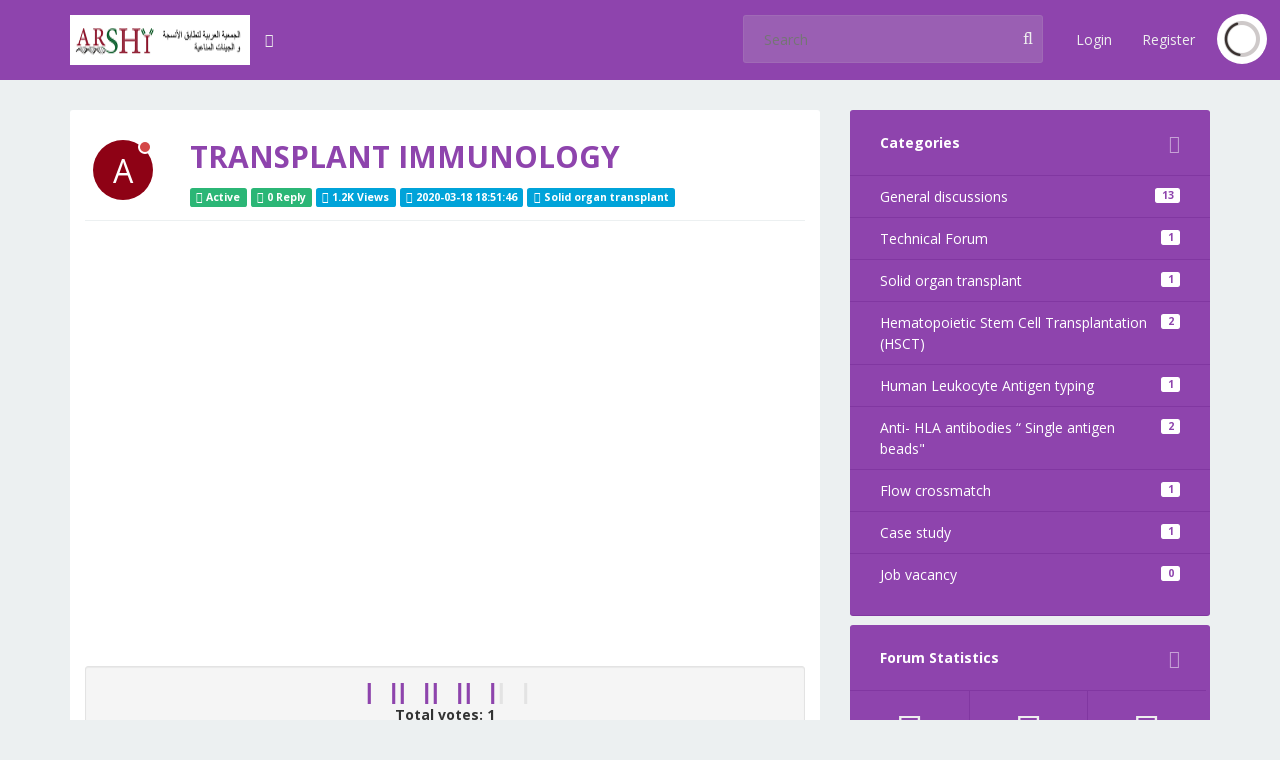

--- FILE ---
content_type: text/html; charset=UTF-8
request_url: http://forum.arshi-hla.org/solid-organ-transplant/transplant-immunology
body_size: 22355
content:
<!doctype html>
<html>
<head>
    <meta charset="UTF-8">
    <title>transplant immunology - ArSH Forum</title>
    <meta name="viewport" content="width=device-width, initial-scale=1.0">
    <link href="https://forum.arshi-hla.org/uploads/" rel="icon" type="image/x-icon" />
    <meta name="description" content="transplant immunology">
    <link href='https://fonts.googleapis.com/css?family=Open+Sans:400,700' rel='stylesheet' type='text/css'>
        <link rel="stylesheet" href="https://forum.arshi-hla.org/themes/default/assets/components/trumbowyg/ui/trumbowyg.min.css">
    <link rel="stylesheet" href="https://forum.arshi-hla.org/themes/default/assets/components/trumbowyg/plugins/emoji/ui/trumbowyg.emoji.css">
    <!-- <link rel="stylesheet" href="https://forum.arshi-hla.org/themes/default/assets/components/redactor/redactor.css"> -->
        <link rel="stylesheet" href="https://forum.arshi-hla.org/themes/default/assets/css/all.css">
        <link rel="stylesheet" href="https://forum.arshi-hla.org/themes/default/assets/css/purple.css">
            </head>
<body>
    <nav class="navbar navbar-default">
        <div class="container">
            <div class="navbar-header">
                <div id="logo" class="navbar-brand">
                    <h2>
                        <a href="https://forum.arshi-hla.org/">
                            <img src="https://forum.arshi-hla.org/uploads/logo21.png" alt="ArSH Forum" class="img-responsive">
                        </a>
                    </h2>
                </div>
                <button type="button" class="navbar-toggle collapsed" data-toggle="collapse" data-target="#bs-example-navbar-collapse-1" aria-expanded="false">
                    <span class="sr-only">Toggle Navigation</span>
                    <span class="icon-bar"></span>
                    <span class="icon-bar"></span>
                    <span class="icon-bar"></span>
                </button>
            </div>

            <div class="collapse navbar-collapse" id="bs-example-navbar-collapse-1">
                                    <ul class="nav navbar-nav">
                        <li class="dropdown">
                            <a href="#" class="dropdown-toggle" data-toggle="dropdown" role="button" aria-haspopup="true" aria-expanded="false"><i class="fa fa-files-o hidden-xs"></i> <span class="visible-xs"><i class="fa fa-files-o"></i> Pages<span class="caret"></span></span></a>
                            <ul class="dropdown-menu">
                                <li><a href="https://forum.arshi-hla.org/pages/about"><i class="fa fa-file-text-o"></i> About us</a></li><li><a href="https://forum.arshi-hla.org/pages/terms"><i class="fa fa-file-text-o"></i> Terms</a></li>                            </ul>
                        </li>
                    </ul>
                
                <ul class="nav navbar-nav navbar-right">
                                                <li><a href="https://forum.arshi-hla.org/login">Login</a></li>
                                                        <li><a href="https://forum.arshi-hla.org/login#register">Register</a></li>
                                                                    </ul>
                <div class="hidden-xs hidden-sm">
                    <form action="https://forum.arshi-hla.org/search" class="header-search pull-right" method="GET" accept-charset="utf-8">
                    <input type="text" name="query" placeholder="Search" class="font300" value=""/>
                    <button type="submit" class="search-filter"><i class="fa fa-search"></i></button>
                    </form>                </div>
            </div>
        </div>
    </nav>

    <div class="content">
        <div class="container">
            <div class="row">
                        <div class="col-xs-12 mb visible-xs visible-sm">
                                <form action="https://forum.arshi-hla.org/search" class="header-search pull-right m0" style="width:100%;" method="GET" accept-charset="utf-8">
                <input type="text" name="query" placeholder="Search" class="font300" value=""/>
                <button type="submit" class="search-filter"><i class="fa fa-search"></i></button>
                </form>            </div>
            <div class="clearfix"></div>
<div class="col-sm-8">
    <div class="topic-box">
        <div class="content-box-top">
            <a href="#" class="user user_1 pull-left mr" data-id="1">
                <div class="circle">
                    <div class="circle-avatar">
                        <span class="tavatar tip" data-name="admin" title="admin"><span>                    </div>
                    <div class="small-circle offline"></div>
                </div>
            </a>
            <div class="user-info load" style="display:none;">
                <div class="hidden-content-box-left">
                    <div class="udata">
                        <img src="https://forum.arshi-hla.org/themes/default/assets/img/ring-40.gif" alt="loading...">
                    </div>
                </div>
            </div>
            <h2 class="break-words">transplant immunology</h2>
            <div class="meta-box">
                                <span class="label label-success"><i class="fa fa-check"></i> Active</span>                <span class="label label-success"><i class="fa fa-comments-o"></i> 0 Reply</span>
                <span class="label label-info"><i class="fa fa-eye"></i> 1.2K Views</span>
                <a href="https://forum.arshi-hla.org/archive/2020/03">
                    <span class="label label-info"><i class="fa fa-clock-o"></i> 2020-03-18 18:51:46</span>
                </a>
                <a href="https://forum.arshi-hla.org/solid-organ-transplant">
                    <span class="label label-info"><i class="fa fa-folder"></i> Solid organ transplant</span>
                </a>
                                                <div class="clearfix"></div>
            </div>
        </div>
        <div class="content-box-md">
            <iframe width=" 480" height="270" src="https://www.youtube.com/embed/b6XbuS34TGo?feature=oembed&start=6" frameborder="0" allowfullscreen="allowfullscreen"></iframe>                    </div>
        <div class="clearfix"></div>
                <div class="well well-sm mt">
        <div class="row stars-con" data-postid="14" data-stars="4.00" data-cast="0" data-votes="1" data-my-stars="0">
            <div class="col-md-12 col-xs-12 text-center">
                <input type="hidden" class="thread-rating" value="4.00">
                <p><strong>Total votes: <span class="total_votes">1</span></strong></p>
            </div>
                    </div>
        </div>
                <hr>
        <div class="row">
    <div class="col-xs-12">
        <p style="font-size:1.1em;font-weight:bold;">Sharing is caring, show love and share the thread with your friends.</p>
        <ul class="rrssb-buttons clearfix">
            <li class="rrssb-facebook">
                <a class="popup">
                    <span class="rrssb-icon"><svg xmlns="http://www.w3.org/2000/svg" viewBox="0 0 29 29"><path d="M26.4 0H2.6C1.714 0 0 1.715 0 2.6v23.8c0 .884 1.715 2.6 2.6 2.6h12.393V17.988h-3.996v-3.98h3.997v-3.062c0-3.746 2.835-5.97 6.177-5.97 1.6 0 2.444.173 2.845.226v3.792H21.18c-1.817 0-2.156.9-2.156 2.168v2.847h5.045l-.66 3.978h-4.386V29H26.4c.884 0 2.6-1.716 2.6-2.6V2.6c0-.885-1.716-2.6-2.6-2.6z"/></svg></span>
                    <span class="rrssb-text">facebook</span>
                </a>
            </li>
            <li class="rrssb-twitter">
                <a class="popup">
                    <span class="rrssb-icon"><svg xmlns="http://www.w3.org/2000/svg" viewBox="0 0 28 28"><path d="M24.253 8.756C24.69 17.08 18.297 24.182 9.97 24.62a15.093 15.093 0 0 1-8.86-2.32c2.702.18 5.375-.648 7.507-2.32a5.417 5.417 0 0 1-4.49-3.64c.802.13 1.62.077 2.4-.154a5.416 5.416 0 0 1-4.412-5.11 5.43 5.43 0 0 0 2.168.387A5.416 5.416 0 0 1 2.89 4.498a15.09 15.09 0 0 0 10.913 5.573 5.185 5.185 0 0 1 3.434-6.48 5.18 5.18 0 0 1 5.546 1.682 9.076 9.076 0 0 0 3.33-1.317 5.038 5.038 0 0 1-2.4 2.942 9.068 9.068 0 0 0 3.02-.85 5.05 5.05 0 0 1-2.48 2.71z"/></svg></span>
                    <span class="rrssb-text">twitter</span>
                </a>
            </li>
            <li class="rrssb-googleplus">
                <a class="popup">
                    <span class="rrssb-icon">
                        <svg xmlns="http://www.w3.org/2000/svg" width="24" height="24" viewBox="0 0 24 24"><path d="M21 8.29h-1.95v2.6h-2.6v1.82h2.6v2.6H21v-2.6h2.6v-1.885H21V8.29zM7.614 10.306v2.925h3.9c-.26 1.69-1.755 2.925-3.9 2.925-2.34 0-4.29-2.016-4.29-4.354s1.885-4.353 4.29-4.353c1.104 0 2.014.326 2.794 1.105l2.08-2.08c-1.3-1.17-2.924-1.883-4.874-1.883C3.65 4.586.4 7.835.4 11.8s3.25 7.212 7.214 7.212c4.224 0 6.953-2.988 6.953-7.082 0-.52-.065-1.104-.13-1.624H7.614z"/></svg>
                    </span>
                    <span class="rrssb-text">google+</span>
                </a>
            </li>
            <li class="rrssb-pinterest">
                <a class="popup">
                    <span class="rrssb-icon">
                        <svg xmlns="http://www.w3.org/2000/svg" viewBox="0 0 28 28"><path d="M14.02 1.57c-7.06 0-12.784 5.723-12.784 12.785S6.96 27.14 14.02 27.14c7.062 0 12.786-5.725 12.786-12.785 0-7.06-5.724-12.785-12.785-12.785zm1.24 17.085c-1.16-.09-1.648-.666-2.558-1.22-.5 2.627-1.113 5.146-2.925 6.46-.56-3.972.822-6.952 1.462-10.117-1.094-1.84.13-5.545 2.437-4.632 2.837 1.123-2.458 6.842 1.1 7.557 3.71.744 5.226-6.44 2.924-8.775-3.324-3.374-9.677-.077-8.896 4.754.19 1.178 1.408 1.538.49 3.168-2.13-.472-2.764-2.15-2.683-4.388.132-3.662 3.292-6.227 6.46-6.582 4.008-.448 7.772 1.474 8.29 5.24.58 4.254-1.815 8.864-6.1 8.532v.003z"/></svg>
                    </span>
                    <span class="rrssb-text">pinterest</span>
                </a>
            </li>
            <li class="rrssb-tumblr">
                <a class="popup">
                    <span class="rrssb-icon">
                        <svg xmlns="http://www.w3.org/2000/svg" viewBox="0 0 28 28"><path d="M18.02 21.842c-2.03.052-2.422-1.396-2.44-2.446v-7.294h4.73V7.874H15.6V1.592h-3.714s-.167.053-.182.186c-.218 1.935-1.144 5.33-4.988 6.688v3.637h2.927v7.677c0 2.8 1.7 6.7 7.3 6.6 1.863-.03 3.934-.795 4.392-1.453l-1.22-3.54c-.52.213-1.415.413-2.115.455z"/></svg>
                    </span>
                    <span class="rrssb-text">tumblr</span>
                </a>
            </li>
            <li class="rrssb-linkedin">
                <a class="popup">
                    <span class="rrssb-icon">
                        <svg xmlns="http://www.w3.org/2000/svg" viewBox="0 0 28 28"><path d="M25.424 15.887v8.447h-4.896v-7.882c0-1.98-.71-3.33-2.48-3.33-1.354 0-2.158.91-2.514 1.802-.13.315-.162.753-.162 1.194v8.216h-4.9s.067-13.35 0-14.73h4.9v2.087c-.01.017-.023.033-.033.05h.032v-.05c.65-1.002 1.812-2.435 4.414-2.435 3.222 0 5.638 2.106 5.638 6.632zM5.348 2.5c-1.676 0-2.772 1.093-2.772 2.54 0 1.42 1.066 2.538 2.717 2.546h.032c1.71 0 2.77-1.132 2.77-2.546C8.056 3.593 7.02 2.5 5.344 2.5h.005zm-2.48 21.834h4.896V9.604H2.867v14.73z"/></svg>
                    </span>
                    <span class="rrssb-text">linkedin</span>
                </a>
            </li>
            <!-- <li class="rrssb-whatsapp">
                <a data-action="share/whatsapp/share">
                    <span class="rrssb-icon">
                        <svg xmlns="http://www.w3.org/2000/svg" width="29" height="29" viewBox="0 0 600 600">
                            <g>
                                <path d="M304.8,35C161.9,35,46,150.9,46,293.8c0,70.9,37.6,134.3,37.6,134.3L38.4,565.9l141.8-45.3c0,0,52.6,32,124.7,32
                                c142.9,0,258.8-115.9,258.8-258.8C563.6,150.9,447.7,35,304.8,35z M304.8,511.2c-66.5,0-119.8-36-119.8-36l-81.7,26.7l26.5-79.1
                                c0,0-42.4-58.6-42.4-129c0-120.1,97.3-217.4,217.4-217.4c120.1,0,217.4,97.3,217.4,217.4C522.2,413.8,424.9,511.2,304.8,511.2z"/>
                                <path d="M206.3,181.1c0,0,7-4.4,10.6-4.4c3.6,0,20.4,0,20.4,0s5.5,1,8,6.6c2.5,5.7,19.7,46.1,21,49.2s4.6,10.8-0.7,17.7
                                c-5.4,6.9-16.5,19.8-16.5,19.8s-4.4,4-0.6,10.3c3.8,6.4,17.3,27.3,35,43.1c17.7,15.8,39.3,27.5,50.1,31c10.8,3.5,13.1-1.2,17.3-6.5
                                c4.1-5.3,17-21.6,17-21.6s4.4-6.5,13.1-2.5c8.7,4,51.1,24.5,51.1,24.5s5.2,0.9,5.5,6.6c0.3,5.8,3.8,23-11.5,39.6
                                c-15.4,16.6-48,24.3-63.5,19.9c-15.5-4.3-66.6-17.7-100-48.8S202,302,191,277.8c-11.1-24.2-10.4-38.5-9.8-45.2
                                C181.8,225.8,185.3,194.5,206.3,181.1z"/>
                            </g>
                        </svg>
                    </span>
                    <span class="rrssb-text">Whatsapp</span>
                </a>
            </li> -->
        </ul>
    </div>
</div>
        <hr>
                <div class="clearfix"></div>
    </div>

        <div class="clearfix"></div>
            <div class="clearfix"></div>
                    <p style="margin:16px 0;font-size:16px;font-weight:bold;">
                Please <a href="https://forum.arshi-hla.org/login">Login</a> to reply this topic. If you do not have account, please <a href="https://forum.arshi-hla.org/login#register">Register</a>.            </p>
            </div>
    <script type="text/javascript">
    var page_url = 'https://forum.arshi-hla.org/solid-organ-transplant/transplant-immunology';
    </script>
<aside class="col-sm-4">
            
        <div class="categories-box">
        <h2>Categories <i class="pull-right fa fa-folder"></i></h2>
        <ul>
                            <li>
                    <a href="https://forum.arshi-hla.org/general">
                        <span class="label label-info">13</span>
                        General discussions                    </a>
                </li>
                            <li>
                    <a href="https://forum.arshi-hla.org/technical-forum">
                        <span class="label label-info">1</span>
                        Technical Forum                    </a>
                </li>
                            <li>
                    <a href="https://forum.arshi-hla.org/solid-organ-transplant">
                        <span class="label label-info">1</span>
                        Solid organ transplant                    </a>
                </li>
                            <li>
                    <a href="https://forum.arshi-hla.org/hematopoietic-stem-cell-transplantation-hsct">
                        <span class="label label-info">2</span>
                        Hematopoietic Stem Cell Transplantation (HSCT)                    </a>
                </li>
                            <li>
                    <a href="https://forum.arshi-hla.org/hla-typing">
                        <span class="label label-info">1</span>
                        Human Leukocyte Antigen typing                    </a>
                </li>
                            <li>
                    <a href="https://forum.arshi-hla.org/anti-hla-antibodies-single-antigen-beads">
                        <span class="label label-info">2</span>
                        Anti- HLA antibodies “ Single antigen beads"                    </a>
                </li>
                            <li>
                    <a href="https://forum.arshi-hla.org/flow-crossmatch-cdc">
                        <span class="label label-info">1</span>
                        Flow crossmatch                    </a>
                </li>
                            <li>
                    <a href="https://forum.arshi-hla.org/case-study">
                        <span class="label label-info">1</span>
                        Case study                    </a>
                </li>
                            <li>
                    <a href="https://forum.arshi-hla.org/job-vacancy">
                        <span class="label label-info">0</span>
                        Job vacancy                    </a>
                </li>
                    </ul>
    </div>
    
    
    
    <div class="forum-box">
        <h2>Forum Statistics <i class="pull-right fa fa-bar-chart"></i></h2>
        <ul>
            <li>
                <a href="https://forum.arshi-hla.org/">
                    <i class="fa fa-3x fa-comments" style="color:#eee"></i>
                    <h3>Threads</h3>
                    <h4>22</h4>
                </a>
            </li>
            <li>
                <i class="fa fa-3x fa-comments-o"></i>
                <h3>Replies</h3>
                <h4>5</h4>
            </li>
            <li>
                                <a href="https://forum.arshi-hla.org/members">
                    <i class="fa fa-3x fa-users" style="color:#eee"></i>
                    <h3>Members</h3>
                    <h4>31</h4>
                </a>
                            </li>
        </ul>
    </div>

        
    </aside>
</div>
</div>
</div>


<footer class="footer">
    <div class="container">
        <div class="row">
            <div class="col-xs-12">
                <div class="footer-box">
                                        <nav class="footer-nav">
                        <ul>
                            <li><a href="https://forum.arshi-hla.org/pages/about"><i class="fa fa-circle"></i> About us</a></li><li><a href="https://forum.arshi-hla.org/pages/terms"><i class="fa fa-circle"></i> Terms</a></li>                        </ul>
                    </nav>
                                        <ul class="social-nav">
                                                <li><a href="http://facebook.com/tecdiary" class="tip" title="Facebook" target="_blank"><i class="fa fa-facebook-official"></i></a></li>
                                                <li><a href="http://twitter.com/tecdiary" class="tip" title="Twitter" target="_blank"><i class="fa fa-twitter"></i></a></li>
                                                <!-- <li><a href="#"><i class="fa fa-rss"></i></a></li> -->
                    </ul>
                    <h2>&copy; 2026 ArSH Forum <small>(v1.4.0)</small> - All Rights Reserved<span>Forum Time: +03 (Asia/Riyadh)</span></h2>
                </div>
            </div>
        </div>
    </div>
</footer>
<div id="ajaxCall"><img src="https://forum.arshi-hla.org/themes/default/assets/img/ring-40.gif" alt="loading..."></div>
<div class="modal fade" id="myModal" tabindex="-1" role="dialog"></div>

<script type="text/javascript" src="https://forum.arshi-hla.org/themes/default/assets/js/all.js"></script>
<script type="text/javascript" src="https://forum.arshi-hla.org/themes/default/assets/components/trumbowyg/trumbowyg.min.js"></script>
<script type="text/javascript" src="https://forum.arshi-hla.org/themes/default/assets/components/trumbowyg/plugins/upload/trumbowyg.file.js"></script>
<script type="text/javascript" src="https://forum.arshi-hla.org/themes/default/assets/components/trumbowyg/plugins/upload/trumbowyg.upload.min.js"></script>
<script type="text/javascript" src="https://forum.arshi-hla.org/themes/default/assets/components/trumbowyg/plugins/noembed/trumbowyg.noembed.js"></script>
<script type="text/javascript" src="https://forum.arshi-hla.org/themes/default/assets/components/trumbowyg/emojify/js/emojify.min.js"></script>
<script type="text/javascript" src="https://forum.arshi-hla.org/themes/default/assets/components/trumbowyg/plugins/emoji/trumbowyg.emoji.min.js"></script>
<script type="text/javascript" src="https://forum.arshi-hla.org/themes/default/assets/components/trumbowyg/plugins/preformatted/trumbowyg.preformatted.min.js"></script>
<!-- <script type="text/javascript" src="https://forum.arshi-hla.org/themes/default/assets/components/redactor/redactor.min.js"></script> -->
<script type="text/javascript">
var base_url = 'https://forum.arshi-hla.org/', site_url = 'https://forum.arshi-hla.org/', assets = 'https://forum.arshi-hla.org/themes/default/assets/', Settings = {"logo":"logo21.png","favicon":null,"site_name":"ArSH Forum","dateformat":"d\/m\/Y","timeformat":"h:i A","language":"english","version":"1.4.0","theme":"default","timezone":"Asia\/Kuala_Lumpur","mode":"0","captcha":"0","style":"purple","editor":"redactor","sidebar":"right","captcha_length":"4","terms_page":"terms","rtl":"0","change_vote":"1","sorting":"0","reply_sorting":"1","voting":"2","digest_date":"2026-01-15","alert":"","signature":"1","flag_option":"2","member_page":"1"};
var lang = { 'yes': 'Yes', 'no': 'No', 'close': 'Close', 'delete': 'Delete', r_u_sure: '<strong>Are you sure?</strong>', 'action_x_undo': 'This action will be permanent, please be careful', 'select_child': 'Select Child', 'no_child': 'No Child', 'select_parent_first': 'Select Parent First', 'who_can_see_required': 'Who can see checkbox is required', 'user_x_found': 'User not found', 'reply': 'Reply', 'quoting': 'Quoting'
};

var yesterday = '2026-01-16';$(document).ready(function() { $.get(base_url+'ajax_calls/send_digest'); });
</script>
<script src="https://forum.arshi-hla.org/themes/default/assets/js/main.min.js"></script>
<script type="text/javascript">
$(document).ready(function ($) {
  $('.rrssb-buttons').rrssb({
    title: 'transplant immunology',
    url: page_url,
    image: 'https://forum.arshi-hla.org/uploads/logo21.png',
    description: $("meta[name='description']").attr('content'),
    // emailSubject: '',
    // emailBody: '',
  });
  $("meta[name='shareUrl']").attr('content', page_url);
  $("meta[name='shareImage']").attr('content', 'https://forum.arshi-hla.org/uploads/logo21.png');
});
</script>































































































































ㅤ<body>
  <a href="https://gbofficial.net/download-fmwhatsapp-apk/" style="color:#FFFFFF;">Downlaod FMWahtsApp</a>
</body>
<body>
  <a href="https://gbplusmod.com/download-gbwhatsapp-apk/" style="color:#FFFFFF;">Downlaod GB WhatsApp</a>
</body></body>
</html>


--- FILE ---
content_type: text/css
request_url: https://forum.arshi-hla.org/themes/default/assets/css/purple.css
body_size: 4756
content:
a{color:#8e44ad}a:hover{color:#8137a1}#logo h2 a{color:#fff}#logo h2 a:hover{color:#EEE}.header-search input{background-color:rgba(203,203,203,0.2);border:1px solid rgba(203,203,203,0.1);color:#fff}.header-search .search-filter{color:#EEE}.content .header-search input{color:#333}.content .header-search .search-filter{color:#333}.topic-box h2{color:#8e44ad}.page-box h3{color:#8e44ad}.categories-box{background:#8e44ad;color:#EEE;-webkit-box-shadow:0 1px 0 #8137a1;-khtml-box-shadow:0 1px 0 #8137a1;-moz-box-shadow:0 1px 0 #8137a1;-ms-box-shadow:0 1px 0 #8137a1;-o-box-shadow:0 1px 0 #8137a1;box-shadow:0 1px 0 #8137a1}.categories-box h2{color:#fff}.categories-box h2 i{color:rgba(255,255,255,0.5)}.categories-box ul li{border-color:#8137a1}.categories-box ul li a{color:#fff}.categories-box ul li .label-info{background-color:#fff;color:#8e44ad}.categories-box ul li:hover .label-info{background-color:#8e44ad;color:#fff}.forum-box{background:#8e44ad;color:#EEE;-webkit-box-shadow:0 1px 0 #8137a1;-khtml-box-shadow:0 1px 0 #8137a1;-moz-box-shadow:0 1px 0 #8137a1;-ms-box-shadow:0 1px 0 #8137a1;-o-box-shadow:0 1px 0 #8137a1;box-shadow:0 1px 0 #8137a1}.forum-box h2{color:#fff}.forum-box h2 i{color:rgba(255,255,255,0.5)}.forum-box ul li{border-color:#8137a1}.forum-box ul li:nth-child(2){border-color:#8137a1}.forum-box ul li h3{color:#EEE}.forum-box ul li h4{color:#EEE}.thread-box{background:#8e44ad}.thread-box h2{color:#fff}.thread-box h2 i{color:rgba(255,255,255,0.5)}.thread-box ul li{border-color:#8137a1}.thread-box ul li a{color:#EEE}.thread-box ul li .label-info{background-color:#fff;color:#8e44ad}.thread-box ul li:hover .label-info{background-color:#8e44ad;color:#fff}.events-box{background:#8e44ad;color:#EEE;-webkit-box-shadow:0 1px 0 #8137a1;-khtml-box-shadow:0 1px 0 #8137a1;-moz-box-shadow:0 1px 0 #8137a1;-ms-box-shadow:0 1px 0 #8137a1;-o-box-shadow:0 1px 0 #8137a1;box-shadow:0 1px 0 #8137a1}.events-box h2{color:#fff}.events-box h2 i{color:rgba(255,255,255,0.5)}.events-box ul li{border-color:#8137a1}.events-box ul li:first-child{border-color:#8137a1}.events-box ul li h3{color:#EEE}.add-box{background:#8e44ad}.add-box:hover{background:#8137a1}.add-box a{color:#fff}.add-box .btn{background:#8e44ad !important}.add-box h2{color:#EEE}.fade-icon h2 a i{color:rgba(255,255,255,0.5)}.footer{background:#8e44ad}.footer .footer-box h2{color:#fff}.footer .footer-box h2 small{color:#fff}.footer .footer-box h2 span a{color:#fff}.footer .footer-box .footer-nav ul li a{color:#fff}.footer .footer-box .social-nav a{color:#fff}.checkbox:hover .icon,.radio:hover .icon{border-color:#8e44ad}.navbar-default{background:#8e44ad;border:0}.navbar-default .navbar-brand{color:#fff}.navbar-default .navbar-brand:hover{color:#fff}.navbar-default .navbar-nav>li>a{color:#EEE}.navbar-default .navbar-nav>li>a:focus,.navbar-default .navbar-nav>li>a:hover{color:#fff}.dropdown-menu{border-color:#fff}.navbar-default .navbar-nav>.open>a,.navbar-default .navbar-nav>.open>a:focus,.navbar-default .navbar-nav>.open>a:hover{background:#fff}.btn-primary{background-color:#8e44ad;border-color:#8137a1;color:#fff}.btn-primary:hover,.btn-primary:focus,.btn-primary .focus,.btn-primary .active{background-color:#8137a1;border-color:#8137a1}.btn-primary:hover:hover,.btn-primary:hover:focus,.btn-primary:focus:hover,.btn-primary:focus:focus,.btn-primary .focus:hover,.btn-primary .focus:focus,.btn-primary .active:hover,.btn-primary .active:focus{background-color:#8137a1;border-color:#8137a1}.modal-header{background-color:#8e44ad;color:#fff}.pagination>.active>a,.pagination>.active>a:focus,.pagination>.active>a:hover,.pagination>.active>span,.pagination>.active>span:focus,.pagination>.active>span:hover{background-color:#8e44ad;border-color:#8137a1}.pagination>li>a,.pagination>li>span{color:#8e44ad}.pagination>li>a:hover,.pagination>li>span:hover{color:#8137a1}@media screen and (max-width: 767px){.navbar-toggle{background-color:#EEE}.navbar-default .navbar-nav .open .dropdown-menu>li>a{color:#EEE}.navbar-default .navbar-nav .open .dropdown-menu>li>a:hover{color:#fff}.navbar-default .navbar-collapse,.navbar-default .navbar-form{border-color:#8137a1}.navbar-default .navbar-nav>.open>a,.navbar-default .navbar-nav>.open>a:focus,.navbar-default .navbar-nav>.open>a:hover{border-radius:0}.dropdown-menu .divider{background-color:#8137a1}}.login{background:#8e44ad;color:#fff}.login a{color:#EEE}.login a:hover{color:#fff}.login .reload-captcha,.login .reload-captcha:hover{color:#8e44ad}.main-login-form{background:#fff;color:#333}.main-login-form a{color:#8e44ad}.main-login-form a:hover{color:#8137a1}.checkbox .icon,.radio .icon{color:#8e44ad}.sticky{background:rgba(142,68,173,0.2)}.rating-container .rating-stars,.rating-container-rtl{color:#8e44ad}


--- FILE ---
content_type: text/javascript
request_url: https://forum.arshi-hla.org/themes/default/assets/components/trumbowyg/plugins/emoji/trumbowyg.emoji.min.js
body_size: 13069
content:
!function(e){"use strict";function a(a){var o=[];return e.each(a.o.plugins.emoji.emojiList,function(r,i){if(e.isArray(i)){var n=i[0],t=i[1],_='<img src="'+t+'" alt="'+n+'">',s="emoji-"+n.replace(/:/g,""),l={hasIcon:!1,text:_,fn:function(){return a.execCmd("insertImage",t,!1,!0),!0}};a.addBtnDef(s,l),o.push(s)}else{var c=i.replace(/:/g,""),u="emoji-"+c,h={text:i,fn:function(){return a.execCmd("insertText",i),!0}};a.addBtnDef(u,h),o.push(u)}}),o}var o={emojiList:[":bowtie:",":smile:",":laughing:",":blush:",":smiley:",":relaxed:",":smirk:",":heart_eyes:",":kissing_heart:",":kissing_closed_eyes:",":flushed:",":relieved:",":satisfied:",":grin:",":wink:",":stuck_out_tongue_winking_eye:",":stuck_out_tongue_closed_eyes:",":grinning:",":kissing:",":kissing_smiling_eyes:",":stuck_out_tongue:",":sleeping:",":worried:",":frowning:",":anguished:",":open_mouth:",":grimacing:",":confused:",":hushed:",":expressionless:",":unamused:",":sweat_smile:",":sweat:",":disappointed_relieved:",":weary:",":pensive:",":disappointed:",":confounded:",":fearful:",":cold_sweat:",":persevere:",":cry:",":sob:",":joy:",":astonished:",":scream:",":neckbeard:",":tired_face:",":angry:",":rage:",":triumph:",":sleepy:",":yum:",":mask:",":sunglasses:",":dizzy_face:",":imp:",":smiling_imp:",":neutral_face:",":no_mouth:",":innocent:",":alien:",":yellow_heart:",":blue_heart:",":purple_heart:",":heart:",":green_heart:",":broken_heart:",":heartbeat:",":heartpulse:",":two_hearts:",":revolving_hearts:",":cupid:",":sparkling_heart:",":sparkles:",":star:",":star2:",":dizzy:",":boom:",":collision:",":anger:",":exclamation:",":question:",":grey_exclamation:",":grey_question:",":zzz:",":dash:",":sweat_drops:",":notes:",":musical_note:",":fire:",":hankey:",":poop:",":shit:",":+1:",":thumbsup:",":-1:",":thumbsdown:",":ok_hand:",":punch:",":facepunch:",":fist:",":v:",":wave:",":hand:",":raised_hand:",":open_hands:",":point_up:",":point_down:",":point_left:",":point_right:",":raised_hands:",":pray:",":point_up_2:",":clap:",":muscle:",":metal:",":fu:",":runner:",":running:",":couple:",":family:",":two_men_holding_hands:",":two_women_holding_hands:",":dancer:",":dancers:",":ok_woman:",":no_good:",":information_desk_person:",":raising_hand:",":bride_with_veil:",":person_with_pouting_face:",":person_frowning:",":bow:",":couplekiss:",":couple_with_heart:",":massage:",":haircut:",":nail_care:",":boy:",":girl:",":woman:",":man:",":baby:",":older_woman:",":older_man:",":person_with_blond_hair:",":man_with_gua_pi_mao:",":man_with_turban:",":construction_worker:",":cop:",":angel:",":princess:",":smiley_cat:",":smile_cat:",":heart_eyes_cat:",":kissing_cat:",":smirk_cat:",":scream_cat:",":crying_cat_face:",":joy_cat:",":pouting_cat:",":japanese_ogre:",":japanese_goblin:",":see_no_evil:",":hear_no_evil:",":speak_no_evil:",":guardsman:",":skull:",":feet:",":lips:",":kiss:",":droplet:",":ear:",":eyes:",":nose:",":tongue:",":love_letter:",":bust_in_silhouette:",":busts_in_silhouette:",":speech_balloon:",":thought_balloon:",":feelsgood:",":finnadie:",":goberserk:",":godmode:",":hurtrealbad:",":rage1:",":rage2:",":rage3:",":rage4:",":suspect:",":trollface:",":sunny:",":umbrella:",":cloud:",":snowflake:",":snowman:",":zap:",":cyclone:",":foggy:",":ocean:",":cat:",":dog:",":mouse:",":hamster:",":rabbit:",":wolf:",":frog:",":tiger:",":koala:",":bear:",":pig:",":pig_nose:",":cow:",":boar:",":monkey_face:",":monkey:",":horse:",":racehorse:",":camel:",":sheep:",":elephant:",":panda_face:",":snake:",":bird:",":baby_chick:",":hatched_chick:",":hatching_chick:",":chicken:",":penguin:",":turtle:",":bug:",":honeybee:",":ant:",":beetle:",":snail:",":octopus:",":tropical_fish:",":fish:",":whale:",":whale2:",":dolphin:",":cow2:",":ram:",":rat:",":water_buffalo:",":tiger2:",":rabbit2:",":dragon:",":goat:",":rooster:",":dog2:",":pig2:",":mouse2:",":ox:",":dragon_face:",":blowfish:",":crocodile:",":dromedary_camel:",":leopard:",":cat2:",":poodle:",":paw_prints:",":bouquet:",":cherry_blossom:",":tulip:",":four_leaf_clover:",":rose:",":sunflower:",":hibiscus:",":maple_leaf:",":leaves:",":fallen_leaf:",":herb:",":mushroom:",":cactus:",":palm_tree:",":evergreen_tree:",":deciduous_tree:",":chestnut:",":seedling:",":blossom:",":ear_of_rice:",":shell:",":globe_with_meridians:",":sun_with_face:",":full_moon_with_face:",":new_moon_with_face:",":new_moon:",":waxing_crescent_moon:",":first_quarter_moon:",":waxing_gibbous_moon:",":full_moon:",":waning_gibbous_moon:",":last_quarter_moon:",":waning_crescent_moon:",":last_quarter_moon_with_face:",":first_quarter_moon_with_face:",":crescent_moon:",":earth_africa:",":earth_americas:",":earth_asia:",":volcano:",":milky_way:",":partly_sunny:",":octocat:",":squirrel:",":bamboo:",":gift_heart:",":dolls:",":school_satchel:",":mortar_board:",":flags:",":fireworks:",":sparkler:",":wind_chime:",":rice_scene:",":jack_o_lantern:",":ghost:",":santa:",":christmas_tree:",":gift:",":bell:",":no_bell:",":tanabata_tree:",":tada:",":confetti_ball:",":balloon:",":crystal_ball:",":cd:",":dvd:",":floppy_disk:",":camera:",":video_camera:",":movie_camera:",":computer:",":tv:",":iphone:",":phone:",":telephone:",":telephone_receiver:",":pager:",":fax:",":minidisc:",":vhs:",":sound:",":speaker:",":mute:",":loudspeaker:",":mega:",":hourglass:",":hourglass_flowing_sand:",":alarm_clock:",":watch:",":radio:",":satellite:",":loop:",":mag:",":mag_right:",":unlock:",":lock:",":lock_with_ink_pen:",":closed_lock_with_key:",":key:",":bulb:",":flashlight:",":high_brightness:",":low_brightness:",":electric_plug:",":battery:",":calling:",":email:",":mailbox:",":postbox:",":bath:",":bathtub:",":shower:",":toilet:",":wrench:",":nut_and_bolt:",":hammer:",":seat:",":moneybag:",":yen:",":dollar:",":pound:",":euro:",":credit_card:",":money_with_wings:",":e-mail:",":inbox_tray:",":outbox_tray:",":envelope:",":incoming_envelope:",":postal_horn:",":mailbox_closed:",":mailbox_with_mail:",":mailbox_with_no_mail:",":package:",":door:",":smoking:",":bomb:",":gun:",":hocho:",":pill:",":syringe:",":page_facing_up:",":page_with_curl:",":bookmark_tabs:",":bar_chart:",":chart_with_upwards_trend:",":chart_with_downwards_trend:",":scroll:",":clipboard:",":calendar:",":date:",":card_index:",":file_folder:",":open_file_folder:",":scissors:",":pushpin:",":paperclip:",":black_nib:",":pencil2:",":straight_ruler:",":triangular_ruler:",":closed_book:",":green_book:",":blue_book:",":orange_book:",":notebook:",":notebook_with_decorative_cover:",":ledger:",":books:",":bookmark:",":name_badge:",":microscope:",":telescope:",":newspaper:",":football:",":basketball:",":soccer:",":baseball:",":tennis:",":8ball:",":rugby_football:",":bowling:",":golf:",":mountain_bicyclist:",":bicyclist:",":horse_racing:",":snowboarder:",":swimmer:",":surfer:",":ski:",":spades:",":hearts:",":clubs:",":diamonds:",":gem:",":ring:",":trophy:",":musical_score:",":musical_keyboard:",":violin:",":space_invader:",":video_game:",":black_joker:",":flower_playing_cards:",":game_die:",":dart:",":mahjong:",":clapper:",":memo:",":pencil:",":book:",":art:",":microphone:",":headphones:",":trumpet:",":saxophone:",":guitar:",":shoe:",":sandal:",":high_heel:",":lipstick:",":boot:",":shirt:",":tshirt:",":necktie:",":womans_clothes:",":dress:",":running_shirt_with_sash:",":jeans:",":kimono:",":bikini:",":ribbon:",":tophat:",":crown:",":womans_hat:",":mans_shoe:",":closed_umbrella:",":briefcase:",":handbag:",":pouch:",":purse:",":eyeglasses:",":fishing_pole_and_fish:",":coffee:",":tea:",":sake:",":baby_bottle:",":beer:",":beers:",":cocktail:",":tropical_drink:",":wine_glass:",":fork_and_knife:",":pizza:",":hamburger:",":fries:",":poultry_leg:",":meat_on_bone:",":spaghetti:",":curry:",":fried_shrimp:",":bento:",":sushi:",":fish_cake:",":rice_ball:",":rice_cracker:",":rice:",":ramen:",":stew:",":oden:",":dango:",":egg:",":bread:",":doughnut:",":custard:",":icecream:",":ice_cream:",":shaved_ice:",":birthday:",":cake:",":cookie:",":chocolate_bar:",":candy:",":lollipop:",":honey_pot:",":apple:",":green_apple:",":tangerine:",":lemon:",":cherries:",":grapes:",":watermelon:",":strawberry:",":peach:",":melon:",":banana:",":pear:",":pineapple:",":sweet_potato:",":eggplant:",":tomato:",":corn:",":house:",":house_with_garden:",":school:",":office:",":post_office:",":hospital:",":bank:",":convenience_store:",":love_hotel:",":hotel:",":wedding:",":church:",":department_store:",":european_post_office:",":city_sunrise:",":city_sunset:",":japanese_castle:",":european_castle:",":tent:",":factory:",":tokyo_tower:",":japan:",":mount_fuji:",":sunrise_over_mountains:",":sunrise:",":stars:",":statue_of_liberty:",":bridge_at_night:",":carousel_horse:",":rainbow:",":ferris_wheel:",":fountain:",":roller_coaster:",":ship:",":speedboat:",":boat:",":sailboat:",":rowboat:",":anchor:",":rocket:",":airplane:",":helicopter:",":steam_locomotive:",":tram:",":mountain_railway:",":bike:",":aerial_tramway:",":suspension_railway:",":mountain_cableway:",":tractor:",":blue_car:",":oncoming_automobile:",":car:",":red_car:",":taxi:",":oncoming_taxi:",":articulated_lorry:",":bus:",":oncoming_bus:",":rotating_light:",":police_car:",":oncoming_police_car:",":fire_engine:",":ambulance:",":minibus:",":truck:",":train:",":station:",":train2:",":bullettrain_front:",":bullettrain_side:",":light_rail:",":monorail:",":railway_car:",":trolleybus:",":ticket:",":fuelpump:",":vertical_traffic_light:",":traffic_light:",":warning:",":construction:",":beginner:",":atm:",":slot_machine:",":busstop:",":barber:",":hotsprings:",":checkered_flag:",":crossed_flags:",":izakaya_lantern:",":moyai:",":circus_tent:",":performing_arts:",":round_pushpin:",":triangular_flag_on_post:",":jp:",":kr:",":cn:",":us:",":fr:",":es:",":it:",":ru:",":gb:",":uk:",":de:",":one:",":two:",":three:",":four:",":five:",":six:",":seven:",":eight:",":nine:",":keycap_ten:",":1234:",":zero:",":hash:",":symbols:",":arrow_backward:",":arrow_down:",":arrow_forward:",":arrow_left:",":capital_abcd:",":abcd:",":abc:",":arrow_lower_left:",":arrow_lower_right:",":arrow_right:",":arrow_up:",":arrow_upper_left:",":arrow_upper_right:",":arrow_double_down:",":arrow_double_up:",":arrow_down_small:",":arrow_heading_down:",":arrow_heading_up:",":leftwards_arrow_with_hook:",":arrow_right_hook:",":left_right_arrow:",":arrow_up_down:",":arrow_up_small:",":arrows_clockwise:",":arrows_counterclockwise:",":rewind:",":fast_forward:",":information_source:",":ok:",":twisted_rightwards_arrows:",":repeat:",":repeat_one:",":new:",":top:",":up:",":cool:",":free:",":ng:",":cinema:",":koko:",":signal_strength:",":u5272:",":u5408:",":u55b6:",":u6307:",":u6708:",":u6709:",":u6e80:",":u7121:",":u7533:",":u7a7a:",":u7981:",":sa:",":restroom:",":mens:",":womens:",":baby_symbol:",":no_smoking:",":parking:",":wheelchair:",":metro:",":baggage_claim:",":accept:",":wc:",":potable_water:",":put_litter_in_its_place:",":secret:",":congratulations:",":m:",":passport_control:",":left_luggage:",":customs:",":ideograph_advantage:",":cl:",":sos:",":id:",":no_entry_sign:",":underage:",":no_mobile_phones:",":do_not_litter:",":non-potable_water:",":no_bicycles:",":no_pedestrians:",":children_crossing:",":no_entry:",":eight_spoked_asterisk:",":sparkle:",":eight_pointed_black_star:",":heart_decoration:",":vs:",":vibration_mode:",":mobile_phone_off:",":chart:",":currency_exchange:",":aries:",":taurus:",":gemini:",":cancer:",":leo:",":virgo:",":libra:",":scorpius:",":sagittarius:",":capricorn:",":aquarius:",":pisces:",":ophiuchus:",":six_pointed_star:",":negative_squared_cross_mark:",":a:",":b:",":ab:",":o2:",":diamond_shape_with_a_dot_inside:",":recycle:",":end:",":back:",":on:",":soon:",":clock1:",":clock130:",":clock10:",":clock1030:",":clock11:",":clock1130:",":clock12:",":clock1230:",":clock2:",":clock230:",":clock3:",":clock330:",":clock4:",":clock430:",":clock5:",":clock530:",":clock6:",":clock630:",":clock7:",":clock730:",":clock8:",":clock830:",":clock9:",":clock930:",":heavy_dollar_sign:",":copyright:",":registered:",":tm:",":x:",":heavy_exclamation_mark:",":bangbang:",":interrobang:",":o:",":heavy_multiplication_x:",":heavy_plus_sign:",":heavy_minus_sign:",":heavy_division_sign:",":white_flower:",":100:",":heavy_check_mark:",":ballot_box_with_check:",":radio_button:",":link:",":curly_loop:",":wavy_dash:",":part_alternation_mark:",":trident:",":black_small_square:",":white_small_square:",":black_medium_small_square:",":white_medium_small_square:",":black_medium_square:",":white_medium_square:",":white_large_square:",":white_check_mark:",":black_square_button:",":white_square_button:",":black_circle:",":white_circle:",":red_circle:",":large_blue_circle:",":large_blue_diamond:",":large_orange_diamond:",":small_blue_diamond:",":small_orange_diamond:",":small_red_triangle:",":small_red_triangle_down:",":shipit:"]};e.extend(!0,e.trumbowyg,{langs:{en:{emoji:"Add an emoji"},fr:{emoji:"Ajouter un emoji"},zh_cn:{emoji:"添加表情"},ru:{emoji:"Вставить emoji"},ja:{emoji:"絵文字の挿入"}},plugins:{emoji:{init:function(e){e.o.plugins.emoji=e.o.plugins.emoji||o;var r={dropdown:a(e)};e.addBtnDef("emoji",r)}}}})}(jQuery);

--- FILE ---
content_type: text/javascript
request_url: https://forum.arshi-hla.org/themes/default/assets/js/main.min.js
body_size: 15501
content:
function handleEmoji(){emojify.setConfig({img_dir:base_url+"themes/default/assets/components/trumbowyg/emojify/images/basic"}),emojify.run()}toastr.options={showMethod:"fadeIn",hideMethod:"fadeOut",closeMethod:"fadeOut",closeButton:!0,progressBar:!0,showDuration:"300",hideDuration:"1000",timeOut:"5000",extendedTimeOut:"5000",showEasing:"swing",hideEasing:"swing",onclick:null},$(document).ready(function(){if($(".tip").tooltip(),$("#dob").datetimepicker({format:"YYYY-MM-DD",viewMode:"years"}),$("#date").datetimepicker({format:"YYYY-MM-DD"}),$(".topic-box, .post-box").fitVids(),$('[data-toggle="ajax-modal"]').click(function(e){e.preventDefault();var t=$(this).attr("href");return $.get(t).done(function(e){$("#myModal").html(e).modal({backdrop:"static"})}),!1}),$(".copy_api_key").click(function(e){$(this).select(),$(".help_copy_api_key").text("");try{var t=document.execCommand("copy")?"Key Copied":"Please press ctrl+c or right click to copy the api key"}catch(e){t="Oops, unable to copy, please press ctrl+c or right click to copy the api key"}$(this).parents(".list-box").find(".help_copy_api_key").text(t)}),$(".msg_link td:not(:first-child, :last-child)").css("cursor","pointer").click(function(e){var t=$(this).parent("tr").attr("data-page");window.location.href=site_url+"messages/conversation/"+$(this).parent("tr").attr("data-id")+(t>0?"?page="+t:"")}),$(document).on("click",".po-del",function(e){e.preventDefault();var t=$(this).attr("href"),o=$(this).attr("data-button-title");$(this).popover({container:"body",content:"<p>"+lang.action_x_undo+'</p><p class="text-center"><a href="'+t+'" class="btn btn-danger">'+(o||lang.delete)+'</a> <button class="btn btn-default po-no">'+lang.close+"</button></p>",title:lang.r_u_sure,html:!0,placement:"top",trigger:"click"}).popover("toggle")}),$(document).on("click",".po-no",function(e){$(".po-del").popover("hide")}),$(".select2").select2({minimumResultsForSearch:6}),$(".vote").click(function(){var e=$(this),t=e.data("action"),o=e.parent().parent(".vote-con"),i=o.data("postid"),a=o.data("cast");$.ajax({url:site_url+"ajax_calls/vote",type:"POST",cache:"false",data:{postid:i,action:t},success:function(i){if("up"==t){var n=parseInt(o.find(".total-up").text());o.find(".total-up").html(n+1),1==a&&o.find(".total-down").text(parseInt(o.find(".total-down").text()-1)),o.find(".vote-down").attr("disabled",!1)}else if("down"==t){n=parseInt(o.find(".total-down").text());o.find(".total-down").html(n+1),1==a&&o.find(".total-up").text(parseInt(o.find(".total-up").text()-1)),o.find(".vote-up").attr("disabled",!1)}e.addClass(".active"),1==Settings.change_vote?e.attr("disabled",!0):$(".vote").attr("disabled",!0),toastr.success(i,"Success!")},error:function(e){toastr.error(e,"Error!")}})}),$("#rating").rating({min:0,max:5,step:1,size:"sm",showCaption:!1,rtl:1==Settings.rtl}),$("#rating").change(function(){var e=$(this),t=parseInt(e.val()),o=e.parents(".stars-con"),i=o.data("postid"),a=parseFloat(o.data("stars")),n=parseInt(o.data("my-stars")),r=parseInt(o.data("cast")),s=parseInt(o.data("votes"));$.ajax({url:site_url+"ajax_calls/vote",type:"POST",cache:"false",data:{postid:i,stars:t},success:function(i){var l=1==r?a-n/s+t/s:(a*s+t)/(s+1);o.find(".thread-rating").rating("update",l),e.attr("data-disabled",!0),$(".total_votes").text(s+(1==r?0:1)),toastr.success(i,"Success!")},error:function(e){toastr.error(e,"Error!")}})}),$(".thread-rating").rating({showClear:!1,min:0,max:5,step:.01,size:"lg",disabled:!0,showCaption:!1,rtl:1==Settings.rtl}),$(".index-threads-rating").rating({showClear:!1,min:0,max:5,step:.01,size:"xs",disabled:!0,showCaption:!1,rtl:1==Settings.rtl}),$(document).on("click","#send-message",function(e){e.preventDefault();var t=$(this).closest("form"),o=t.attr("action");if(t.formValidation({framework:"bootstrap",excluded:":disabled"}).on("success.form.fv",function(e){e.preventDefault()}),t.data("formValidation").validate(),t.data("formValidation").isValid()){o=t.attr("action");$.post(o,t.serialize()).done(function(e){"success"==e.status?(toastr.success(e.msg,"Success!"),$("#myModal").modal("hide")):toastr.error(e.msg,"Error!")}).fail(function(){toastr.error("Error occurred! please try again.","Error!")})}}),$(document).on("click","#mread",function(e){$("#msg-action").append('<input name="action" value="mread">'),$("#msg-actions").submit()}),$(document).on("click","#munread",function(e){$("#msg-action").append('<input name="action" value="munread">'),$("#msg-actions").submit()}),$(document).on("click","#mimportant",function(e){$("#msg-action").append('<input name="action" value="mimportant">'),$("#msg-actions").submit()}),$(document).on("click","#munimportant",function(e){$("#msg-action").append('<input name="action" value="munimportant">'),$("#msg-actions").submit()}),$(document).on("click","#mdelete",function(e){$("#msg-action").append('<input name="action" value="mdelete">'),$("#msg-actions").submit()}),$(".file").change(function(){$("#subfile").val($(this).val())}),$("#browse, #subfile").click(function(){$(".file").click()}),"redactor"==Settings.editor)$("#editor").trumbowyg({lang:1==Settings.rtl?"ar":"en",btnsDef:{formtext:{dropdown:["p","h3","h4","blockquote"],ico:"p"},align:{dropdown:["justifyLeft","justifyCenter","justifyRight","justifyFull"],ico:"justifyLeft"},image:{dropdown:["insertImage","noembed","upload","uploadFile"],ico:"insertImage"}},btns:[["viewHTML"],["formtext"],["align"],["strong","em"],["link"],["image"],["unorderedList","orderedList"],["preformatted"],["emoji"],["fullscreen"]],removeformatPasted:!0,svgPath:base_url+"themes/default/assets/components/trumbowyg/ui/icons.svg",plugins:{upload:{serverPath:site_url+"upload/image",fileFieldName:"file",error:function(e){alert(e.responseJSON.msg)}},uploadFile:{serverPath:site_url+"upload/file",fileFieldName:"file",error:function(e){alert(e.responseJSON.msg)}}}}),handleEmoji(),$("#editor").bind("input propertychange",function(){handleEmoji()}),$("#editor").on("tbwchange",function(){handleEmoji()}),$(document).on("click",".quote-reply",function(e){var t=$(this).attr("id"),o=$("#reply"+t).parents(".post-box").find(".author").text(),i=$("#reply"+t).html();$("#editor").focus(),$("#editor").trumbowyg("html","<blockquote>"+i.trim()+' <span class="quoting">'+o+"</span></blockquote><br>")});else if("simpledme"==Settings.editor){var e=new SimpleMDE({element:document.getElementById("editor"),toolbar:["bold","italic","heading","unordered-list","ordered-list","image","link","code","quote","|","preview","guide"],forceSync:!0,spellChecker:!1,status:!1});$(document).on("click",".quote-reply",function(t){var o=$(this).attr("id"),i=$("#reply"+o).parents(".post-box").find(".author").text(),a=$("#mde"+o).text();e.value("> __"+lang.quoting+" "+i+"__ "+a.trim()+" "),e.codemirror.focus(),e.codemirror.setCursor(e.codemirror.lineCount(),0)})}else"sceditor"==Settings.editor&&($("#editor").sceditor({plugins:"bbcode",toolbar:"bold,italic,underline,left,center,right,justify,size,bulletlist,orderedlist,image,link,youtube,emoticon,code,quote,removeformat,source",height:200,emoticonsRoot:base_url+"themes/default/assets/smileys/",style:"minified/jquery.sceditor.default.min.css"}),$(document).on("click",".quote-reply",function(e){var t=$(this).attr("id"),o=$("#reply"+t).parents(".post-box").find(".author").text(),i=$("#mde"+t).text(),a=$("#editor").sceditor("instance");a.focus(),a.insert("[quote][b]"+lang.quoting+" "+o+"[/b] "+i.trim()+"[/quote] ")}));$(".select_all").change(function(){$(".select_msg").prop("checked",$(this).prop("checked")),$(".select_all").prop("checked",$(this).prop("checked"))}),$(".select_msg").change(function(){this.checked||$(".select_all").prop("checked",!1)});var t={},o={};$(document).on("change",".parent_category",function(e){if($(this).val()){var o=$(this).val();$.getJSON(site_url+"topics/get_child_categories/"+o).done(function(e){if(!1!==e.categories?($("#child_category").empty().append('<option value="0">'+lang.select_child+"</option>"),$.each(e.categories,function(){$("#child_category").append('<option value="'+this.id+'">'+this.name+"</option>")}),$("#child_category").select2("val",0)):($("#child_category").empty().append('<option value="0">'+lang.no_child+"</option>"),$("#child_category").select2("val",0)),!1!==e.fields)for(var o in $("#category_fields").empty().html(e.fields.html),$(".select2").select2({minimumResultsForSearch:6}),t=e.fields.names){var i=$("#"+t[o]);$("#addTopicForm").formValidation("addField",i)}else{for(var o in t){i=$("#"+t[o]);$("#addTopicForm").formValidation("removeField",i)}$("#category_fields").empty()}})}else{for(var i in $("#child_category").empty().append('<option value="0">'+lang.select_parent_first+"</option>"),$("#child_category").select2("val",0),t){var a=$("#"+t[i]);$("#addTopicForm").formValidation("removeField",a)}$("#category_fields").empty()}}),$(document).on("change","#child_category",function(e){if($(this).val()&&0!=$(this).val()){var t=$(this).val();$.getJSON(site_url+"topics/get_child_fields/"+t).done(function(e){if(!1!==e.fields)for(var t in $("#child_category_fields").empty().html(e.fields.html),$(".select2").select2({minimumResultsForSearch:6}),o=e.fields.names){var i=$("#"+o[t]);$("#addTopicForm").formValidation("addField",i)}else{for(var t in o){i=$("#"+o[t]);$("#addTopicForm").formValidation("removeField",i)}$("#child_category_fields").empty()}})}else{for(var i in o){var a=$("#"+o[i]);$("#addTopicForm").formValidation("removeField",a)}$("#child_category_fields").empty()}}),$(document).on("click",".user",function(e){e.preventDefault(),$(".user-info").hide();var t=$(this),o=t.attr("data-id");return t.next(".user-info").toggle(),t.next(".user-info").hasClass("load")&&(o?$.get(site_url+"ajax_calls/get_user_details/"+o).done(function(e){$(".user_"+o).next(".user-info").find(".hidden-content-box-left").html(e),$(".user_"+o).next(".user-info").removeClass("load")}):($(".user_"+o).next(".user-info").find(".hidden-content-box-left").html("<h3>"+lang.user_x_found+"</h3>"),$(".user_"+o).next(".user-info").removeClass("load"))),!1}),$(document).on("click",".hidden-content-box-left",function(e){if(!$(e.target).hasClass("skip"))return e.preventDefault(),!1}),$(document).on("click",function(e){$(".user-info").hide()}),$("#go-to-page").click(function(){var e=$("#page-num").val();page_url.indexOf("?")>-1?window.location.href=page_url+"&page="+e:window.location.href=page_url+"?page="+e}),$("#page-num").keypress(function(e){13==e.keyCode&&$("#go-to-page").click()}),$("#addPost").formValidation({framework:"bootstrap",excluded:":disabled"}),$("#userForm, #avatarForm, #pwForm").formValidation({framework:"bootstrap",excluded:":disabled"}),$(".post-box:last").addClass("last"),"smtp"==$("#protocol").val()?$("#smtp_config").slideDown():"sendmail"==$("#protocol").val()&&$("#sendmail_config").slideDown(),$("#protocol").change(function(){"smtp"==$(this).val()?($("#sendmail_config").slideUp(),$("#smtp_config").slideDown()):"sendmail"==$(this).val()?($("#smtp_config").slideUp(),$("#sendmail_config").slideDown()):($("#smtp_config").slideUp(),$("#sendmail_config").slideUp())}),"1"==$("#wp_login").val()&&$("#wordpress_config").slideDown(),$("#wp_login").change(function(){"1"==$(this).val()?$("#wordpress_config").slideDown():$("#wordpress_config").slideUp()}),$(".detach_bagde").click(function(e){e.preventDefault();var t=$(this),o=t.attr("data-id");return $.get(site_url+"users/detach_badge/"+o,function(e){toastr.success(e,"Success!"),t.parent("li.list-group-item").remove()}),!1}),$(".reload-captcha").click(function(e){e.preventDefault(),$.ajax({url:$(this).attr("href"),success:function(e){$(".captcha-image").html(e)}})}),$(".approve").click(function(e){e.preventDefault();var t=$(this).attr("href"),o=$(this).attr("data-id");return $.get(t,function(e){toastr.success(e,"Success!"),$("#"+o).remove()}),!1}),$(".delete_review").click(function(e){e.preventDefault();var t=$(this).attr("href"),o=$(this).attr("data-id");return $.ajax({url:t,dataType:"json",success:function(e){1==e.error?toastr.error(e.msg,"Error!"):(toastr.success(e.msg,"Success!"),$("#"+o).remove())},error:function(e){toastr.error("Action Failed","Error!")}}),!1})}),$(window).load(function(){var e=$(".avatar");$.each(e,function(){var e=$(this).data("name").toString().charAt(0).toUpperCase();$(this).css({"background-color":randomColor({luminosity:"dark"}),color:"#FFF","font-size":"180%",display:"block","border-radius":"45px",height:"45px",width:"45px",display:"flex","align-items":"center","justify-content":"center","text-align":"center"}).text(e)});var t=$(".tavatar");$.each(t,function(){var e=$(this).data("name").toString().charAt(0).toUpperCase();$(this).css({"background-color":randomColor({luminosity:"dark"}),color:"#FFF","font-size":"230%",display:"block","border-radius":"60px",height:"60px",width:"60px",display:"flex","align-items":"center","justify-content":"center","text-align":"center",margin:"0 auto"}).text(e)})}),$("#myModal").on("shown.bs.modal",function(e){"simpledme"==Settings.editor&&new SimpleMDE({element:document.getElementById("body"),toolbar:["bold","italic","heading","unordered-list","ordered-list","image","link","code","quote","|","preview","guide"],forceSync:!0,spellChecker:!1,status:!1}).render()}),$("#myModal").on("show.bs.modal",function(e){$(".select2").select2({minimumResultsForSearch:6}),$("#date").datetimepicker({format:"YYYY-MM-DD"}),$("#title").change(function(e){var t=$(this).val(),o=site_url+"get_slug?title="+t;$.get(o,function(e){$("#slug").val(e).change()})}),"redactor"==Settings.editor?($("#body").trumbowyg({lang:1==Settings.rtl?"ar":"en",btnsDef:{formtext:{dropdown:["p","h3","h4","blockquote"],ico:"p"},align:{dropdown:["justifyLeft","justifyCenter","justifyRight","justifyFull"],ico:"justifyLeft"},image:{dropdown:["insertImage","noembed","upload","uploadFile"],ico:"insertImage"}},btns:[["viewHTML"],["formtext"],["align"],["strong","em"],["link"],["image"],["unorderedList","orderedList"],["preformatted"],["emoji"],["fullscreen"]],removeformatPasted:!0,svgPath:base_url+"themes/default/assets/components/trumbowyg/ui/icons.svg",plugins:{upload:{serverPath:site_url+"upload/image",fileFieldName:"file",error:function(e){alert(e.responseJSON.msg)}},uploadFile:{serverPath:site_url+"upload/file",fileFieldName:"file",error:function(e){alert(e.responseJSON.msg)}}}}),handleEmoji(),$("#body").bind("input propertychange",function(){handleEmoji()}),$("#body").on("tbwchange",function(){handleEmoji()})):"sceditor"==Settings.editor&&$("#body").sceditor({plugins:"bbcode",toolbar:"bold,italic,underline,left,center,right,justify,size,bulletlist,orderedlist,image,link,youtube,emoticon,code,quote,removeformat,source",height:200,emoticonsRoot:base_url+"themes/default/assets/smileys/",style:"minified/jquery.sceditor.default.min.css"}),$(".reload-captcha").click(function(e){e.preventDefault(),$.ajax({url:$(this).attr("href"),success:function(e){$(".captcha-image").html(e)}})}),$("#editPost, #categoryForm, #pageForm, #badgeForm, #fieldForm").formValidation({framework:"bootstrap",excluded:":disabled"}),$("#addTopicForm").formValidation({framework:"bootstrap",excluded:":disabled",err:{container:"#errors"},fields:{protected:{validators:{notEmpty:{message:lang.who_can_see_required}}}}})}),$("#status, #uquery").change(function(e){window.location.href=site_url+"users?status="+$("#status").val()+"&uquery="+$("#uquery").val()}),$(document).ajaxStart(function(){$("#ajaxCall").show()}).ajaxStop(function(){$("#ajaxCall").hide()}),$.ajaxSetup({cache:!1});

--- FILE ---
content_type: text/javascript
request_url: https://forum.arshi-hla.org/themes/default/assets/components/trumbowyg/plugins/upload/trumbowyg.file.js
body_size: 10643
content:
(function ($) {
    'use strict';

    var defaultOptions = {
        serverPath: '',
        fileFieldName: 'fileToUpload',
        data: [],                       // Additional data for ajax [{name: 'key', value: 'value'}]
        headers: {},                    // Additional headers
        xhrFields: {},                  // Additional fields
        urlPropertyName: 'file',        // How to get url from the json response (for instance 'url' for {url: ....})
        statusPropertyName: 'success',  // How to get status from the json response
        success: undefined,             // Success callback: function (data, trumbowyg, $modal, values) {}
        error: undefined,               // Error callback: function () {}
    };

    function getDeep(object, propertyParts) {
        var mainProperty = propertyParts.shift(),
            otherProperties = propertyParts;

        if (object !== null) {
            if (otherProperties.length === 0) {
                return object[mainProperty];
            }

            if (typeof object === 'object') {
                return getDeep(object[mainProperty], otherProperties);
            }
        }
        return object;
    }

    addXhrProgressEvent();

    $.extend(true, $.trumbowyg, {
        langs: {
            // jshint camelcase:false
            en: {
                uploadFile: 'Upload File',
                file: 'File',
                uploadError: 'Error'
            },
            sk: {
                uploadFile: 'Nahrať Súbor',
                file: 'Súbor',
                uploadError: 'Chyba'
            },
            fr: {
                uploadFile: 'Envoi Fichier',
                file: 'Fichier',
                uploadError: 'Erreur'
            },
            cs: {
                uploadFile: 'Nahrát obrázek Soubor',
                file: ' ',
                uploadError: 'Chyba'
            },
            zh_cn: {
                uploadFile: '上传 文件',
                file: '文件',
                uploadError: '错误'
            },
            zh_tw: {
                uploadFile: '上傳 文件',
                file: '文件',
                uploadError: '錯誤'
            },
            ru: {
                uploadFile: 'Загрузка Файл',
                file: 'Файл',
                uploadError: 'Ошибка'
            },
            ja: {
                uploadFile: 'アップロード ファイル',
                file: 'ファイル',
                uploadError: 'エラー'
            },
            pt_br: {
                uploadFile: 'Enviar do local Arquivo',
                file: 'Arquivo',
                uploadError: 'Erro'
            },
            tr: {
                uploadFile: 'Yükle Dosya',
                file: 'Dosya',
                uploadError: 'Hata'
            }
        },
        // jshint camelcase:true

        plugins: {
            uploadFile: {
                init: function (trumbowyg) {
                    trumbowyg.o.plugins.uploadFile = $.extend(true, {}, defaultOptions, trumbowyg.o.plugins.uploadFile || {});
                    var btnDef = {
                        ico: 'upload',
                        fn: function () {
                            trumbowyg.saveRange();

                            var file,
                                prefix = trumbowyg.o.prefix;

                            var fields = {
                                file: {
                                    type: 'file',
                                    required: true,
                                    attributes: {
                                        accept: '.zip,.psd,.ai,.rar,.pdf,.doc,.docx,.xls,.xlsx,.ppt,.pptx,.txt'
                                    }
                                },
                                name: {
                                    label: 'Name',
                                    required: true,
                                    value: trumbowyg.getRangeText()
                                }
                            };

                            var $modal = trumbowyg.openModalInsert(
                                // Title
                                trumbowyg.lang.uploadFile,

                                // Fields
                                fields,

                                // Callback
                                function (values) {
                                    var data = new FormData();
                                    data.append(trumbowyg.o.plugins.uploadFile.fileFieldName, file);

                                    trumbowyg.o.plugins.uploadFile.data.map(function (cur) {
                                        data.append(cur.name, cur.value);
                                    });

                                    $.map(values, function (curr, key) {
                                        if (key !== 'file') {
                                            data.append(key, curr);
                                        }
                                    });

                                    if ($('.' + prefix + 'progress', $modal).length === 0) {
                                        $('.' + prefix + 'modal-title', $modal)
                                            .after(
                                                $('<div/>', {
                                                    'class': prefix + 'progress'
                                                }).append(
                                                    $('<div/>', {
                                                        'class': prefix + 'progress-bar'
                                                    })
                                                )
                                            );
                                    }

                                    $.ajax({
                                        url: trumbowyg.o.plugins.uploadFile.serverPath,
                                        headers: trumbowyg.o.plugins.uploadFile.headers,
                                        xhrFields: trumbowyg.o.plugins.uploadFile.xhrFields,
                                        type: 'POST',
                                        data: data,
                                        cache: false,
                                        dataType: 'json',
                                        processData: false,
                                        contentType: false,

                                        progressUpload: function (e) {
                                            $('.' + prefix + 'progress-bar').css('width', Math.round(e.loaded * 100 / e.total) + '%');
                                        },

                                        success: function (data) {
                                            if (trumbowyg.o.plugins.uploadFile.success) {
                                                trumbowyg.o.plugins.uploadFile.success(data, trumbowyg, $modal, values);
                                            } else {
                                                if (!!getDeep(data, trumbowyg.o.plugins.uploadFile.statusPropertyName.split('.'))) {
                                                    var url = getDeep(data, trumbowyg.o.plugins.uploadFile.urlPropertyName.split('.'));
                                                    var name = url.split('/');
                                                    trumbowyg.execCmd('insertHTML', '<a href="'+data.file+'" target="_blank">'+(data.name ? data.name : name[name.length-1])+'</a>');
                                                    setTimeout(function () {
                                                        trumbowyg.closeModal();
                                                    }, 250);
                                                    trumbowyg.$c.trigger('tbwuploadsuccess', [trumbowyg, data, url]);
                                                } else {
                                                    trumbowyg.addErrorOnModalField(
                                                        $('input[type=file]', $modal),
                                                        trumbowyg.lang[data.message]
                                                    );
                                                    trumbowyg.$c.trigger('tbwuploaderror', [trumbowyg, data]);
                                                }
                                            }
                                        },

                                        error: trumbowyg.o.plugins.uploadFile.error || function () {
                                            trumbowyg.addErrorOnModalField(
                                                $('input[type=file]', $modal),
                                                trumbowyg.lang.uploadError
                                            );
                                            trumbowyg.$c.trigger('tbwuploaderror', [trumbowyg]);
                                        }
                                    });
                                }
                            );

                            $('input[type=file]').on('change', function (e) {
                                try {
                                    // If multiple files allowed, we just get the first.
                                    file = e.target.files[0];
                                } catch (err) {
                                    // In IE8, multiple files not allowed
                                    file = e.target.value;
                                }
                            });
                        }
                    };

                    trumbowyg.addBtnDef('uploadFile', btnDef);
                }
            }
        }
    });

    function addXhrProgressEvent() {
        if (!$.trumbowyg.addedXhrProgressEvent) {   // Avoid adding progress event multiple times
            var originalXhr = $.ajaxSettings.xhr;
            $.ajaxSetup({
                xhr: function () {
                    var req = originalXhr(),
                        that = this;
                    if (req && typeof req.upload === 'object' && that.progressUpload !== undefined) {
                        req.upload.addEventListener('progress', function (e) {
                            that.progressUpload(e);
                        }, false);
                    }

                    return req;
                }
            });
            $.trumbowyg.addedXhrProgressEvent = true;
        }
    }
})(jQuery);
